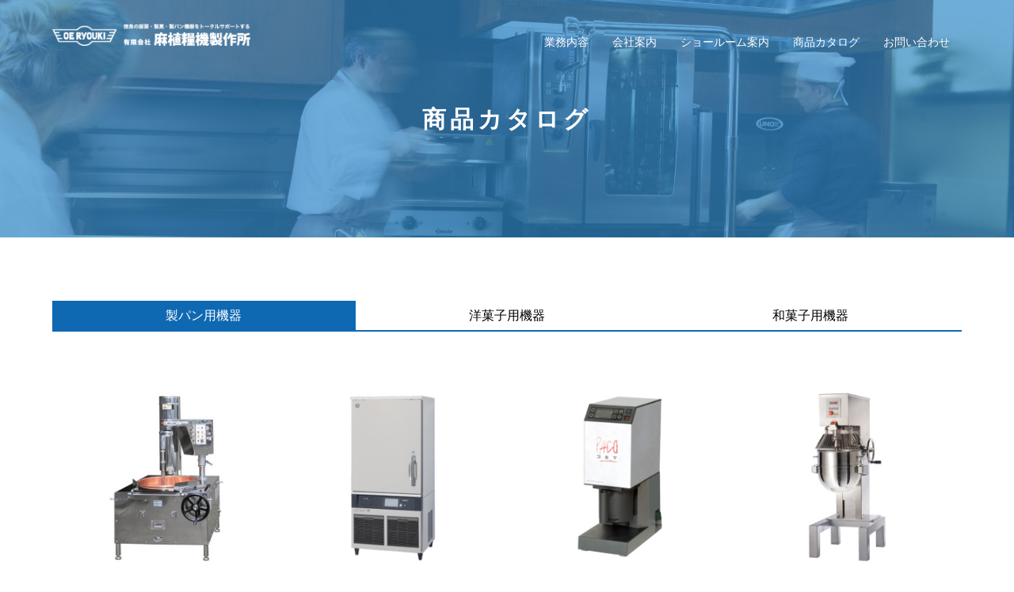

--- FILE ---
content_type: text/html; charset=UTF-8
request_url: https://www.oe-ryouki.com/catalog/
body_size: 8680
content:
<!DOCTYPE html>
<html dir="ltr" lang="ja" prefix="og: https://ogp.me/ns#">

<head>
    <meta charset="UTF-8">
    <meta name="viewport" content="width=device-width,initial-scale=1.0,user-scalable=yes" />
    <meta http-equiv="X-UA-Compatible" content="ie=edge">

    <!-- iPhoneでtel自動リンク無効 -->
    <meta name="format-detection" content="telephone=no">

    <title>商品カタログ | 有限会社麻植糧機製作所</title>

		<!-- All in One SEO 4.4.6 - aioseo.com -->
		<meta name="robots" content="max-image-preview:large" />
		<meta name="google-site-verification" content="t6zqrnWOJGIT3f1BjHbPdjQctKGu9x_pjCaZecIV4jk" />
		<meta name="msvalidate.01" content="7C1BD95E7A42DA1E66476D40BE7A8D88" />
		<link rel="canonical" href="https://www.oe-ryouki.com/catalog/" />
		<meta name="generator" content="All in One SEO (AIOSEO) 4.4.6" />
		<meta property="og:locale" content="ja_JP" />
		<meta property="og:site_name" content="有限会社麻植糧機製作所 | Just another WordPress site" />
		<meta property="og:type" content="article" />
		<meta property="og:title" content="商品カタログ | 有限会社麻植糧機製作所" />
		<meta property="og:url" content="https://www.oe-ryouki.com/catalog/" />
		<meta property="article:published_time" content="2019-09-29T15:56:04+00:00" />
		<meta property="article:modified_time" content="2019-09-29T15:56:14+00:00" />
		<meta name="twitter:card" content="summary_large_image" />
		<meta name="twitter:title" content="商品カタログ | 有限会社麻植糧機製作所" />
		<script type="application/ld+json" class="aioseo-schema">
			{"@context":"https:\/\/schema.org","@graph":[{"@type":"BreadcrumbList","@id":"https:\/\/www.oe-ryouki.com\/catalog\/#breadcrumblist","itemListElement":[{"@type":"ListItem","@id":"https:\/\/www.oe-ryouki.com\/#listItem","position":1,"item":{"@type":"WebPage","@id":"https:\/\/www.oe-ryouki.com\/","name":"\u5bb6","description":"\u5fb3\u5cf6\u306e\u53a8\u623f\u30fb\u88fd\u83d3\u6a5f\u5668\uff08\u88fd\u30d1\u30f3\u7528\u6a5f\u5668\u30fb\u6d0b\u83d3\u5b50\u7528\u6a5f\u5668\u30fb\u548c\u83d3\u5b50\u7528\u6a5f\u5668\uff09\u3092\u53d6\u308a\u6271\u3063\u3066\u304a\u308a\u307e\u3059\u3002\u5f0a\u793e\u306f\u3001\u88fd\u83d3\u6a5f\u5668\u306e\u65b0\u54c1\u30fb\u4e2d\u53e4\u8ca9\u58f2\u3092\u55b6\u307f\u306a\u304c\u3089\u53a8\u623f\u6a5f\u5668\u5168\u822c\u306e\u4fee\u7406\u30fb\u30e1\u30f3\u30c6\u30ca\u30f3\u30b9\u3082\u3057\u3066\u304a\u308a\u307e\u3059\u3002 \u98f2\u98df\u5e97\u306e\u30aa\u30fc\u30ca\u30fc\u69d8\u3084\u4eca\u304b\u3089\u65b0\u898f\u958b\u696d\u3092\u8003\u3048\u3066\u3044\u308b\u65b9\u306f\u305c\u3072\u3054\u9023\u7d61\u3092\u304a\u5f85\u3061\u3057\u3066\u304a\u308a\u307e\u3059\u3002","url":"https:\/\/www.oe-ryouki.com\/"},"nextItem":"https:\/\/www.oe-ryouki.com\/catalog\/#listItem"},{"@type":"ListItem","@id":"https:\/\/www.oe-ryouki.com\/catalog\/#listItem","position":2,"item":{"@type":"WebPage","@id":"https:\/\/www.oe-ryouki.com\/catalog\/","name":"\u5546\u54c1\u30ab\u30bf\u30ed\u30b0","url":"https:\/\/www.oe-ryouki.com\/catalog\/"},"previousItem":"https:\/\/www.oe-ryouki.com\/#listItem"}]},{"@type":"Organization","@id":"https:\/\/www.oe-ryouki.com\/#organization","name":"\u6709\u9650\u4f1a\u793e\u9ebb\u690d\u7ce7\u6a5f\u88fd\u4f5c\u6240","url":"https:\/\/www.oe-ryouki.com\/"},{"@type":"WebPage","@id":"https:\/\/www.oe-ryouki.com\/catalog\/#webpage","url":"https:\/\/www.oe-ryouki.com\/catalog\/","name":"\u5546\u54c1\u30ab\u30bf\u30ed\u30b0 | \u6709\u9650\u4f1a\u793e\u9ebb\u690d\u7ce7\u6a5f\u88fd\u4f5c\u6240","inLanguage":"ja","isPartOf":{"@id":"https:\/\/www.oe-ryouki.com\/#website"},"breadcrumb":{"@id":"https:\/\/www.oe-ryouki.com\/catalog\/#breadcrumblist"},"datePublished":"2019-09-29T15:56:04+00:00","dateModified":"2019-09-29T15:56:14+00:00"},{"@type":"WebSite","@id":"https:\/\/www.oe-ryouki.com\/#website","url":"https:\/\/www.oe-ryouki.com\/","name":"\u6709\u9650\u4f1a\u793e\u9ebb\u690d\u7ce7\u6a5f\u88fd\u4f5c\u6240","description":"Just another WordPress site","inLanguage":"ja","publisher":{"@id":"https:\/\/www.oe-ryouki.com\/#organization"}}]}
		</script>
		<script type="text/javascript" >
			window.ga=window.ga||function(){(ga.q=ga.q||[]).push(arguments)};ga.l=+new Date;
			ga('create', "UA-149440067-1", 'auto');
			ga('send', 'pageview');
		</script>
		<script async src="https://www.google-analytics.com/analytics.js"></script>
		<!-- All in One SEO -->

<link rel='dns-prefetch' href='//cdnjs.cloudflare.com' />
<link rel='dns-prefetch' href='//fonts.googleapis.com' />
<link rel='dns-prefetch' href='//s.w.org' />
		<script type="text/javascript">
			window._wpemojiSettings = {"baseUrl":"https:\/\/s.w.org\/images\/core\/emoji\/12.0.0-1\/72x72\/","ext":".png","svgUrl":"https:\/\/s.w.org\/images\/core\/emoji\/12.0.0-1\/svg\/","svgExt":".svg","source":{"concatemoji":"https:\/\/www.oe-ryouki.com\/wp-includes\/js\/wp-emoji-release.min.js?ver=5.2.21"}};
			!function(e,a,t){var n,r,o,i=a.createElement("canvas"),p=i.getContext&&i.getContext("2d");function s(e,t){var a=String.fromCharCode;p.clearRect(0,0,i.width,i.height),p.fillText(a.apply(this,e),0,0);e=i.toDataURL();return p.clearRect(0,0,i.width,i.height),p.fillText(a.apply(this,t),0,0),e===i.toDataURL()}function c(e){var t=a.createElement("script");t.src=e,t.defer=t.type="text/javascript",a.getElementsByTagName("head")[0].appendChild(t)}for(o=Array("flag","emoji"),t.supports={everything:!0,everythingExceptFlag:!0},r=0;r<o.length;r++)t.supports[o[r]]=function(e){if(!p||!p.fillText)return!1;switch(p.textBaseline="top",p.font="600 32px Arial",e){case"flag":return s([55356,56826,55356,56819],[55356,56826,8203,55356,56819])?!1:!s([55356,57332,56128,56423,56128,56418,56128,56421,56128,56430,56128,56423,56128,56447],[55356,57332,8203,56128,56423,8203,56128,56418,8203,56128,56421,8203,56128,56430,8203,56128,56423,8203,56128,56447]);case"emoji":return!s([55357,56424,55356,57342,8205,55358,56605,8205,55357,56424,55356,57340],[55357,56424,55356,57342,8203,55358,56605,8203,55357,56424,55356,57340])}return!1}(o[r]),t.supports.everything=t.supports.everything&&t.supports[o[r]],"flag"!==o[r]&&(t.supports.everythingExceptFlag=t.supports.everythingExceptFlag&&t.supports[o[r]]);t.supports.everythingExceptFlag=t.supports.everythingExceptFlag&&!t.supports.flag,t.DOMReady=!1,t.readyCallback=function(){t.DOMReady=!0},t.supports.everything||(n=function(){t.readyCallback()},a.addEventListener?(a.addEventListener("DOMContentLoaded",n,!1),e.addEventListener("load",n,!1)):(e.attachEvent("onload",n),a.attachEvent("onreadystatechange",function(){"complete"===a.readyState&&t.readyCallback()})),(n=t.source||{}).concatemoji?c(n.concatemoji):n.wpemoji&&n.twemoji&&(c(n.twemoji),c(n.wpemoji)))}(window,document,window._wpemojiSettings);
		</script>
		<style type="text/css">
img.wp-smiley,
img.emoji {
	display: inline !important;
	border: none !important;
	box-shadow: none !important;
	height: 1em !important;
	width: 1em !important;
	margin: 0 .07em !important;
	vertical-align: -0.1em !important;
	background: none !important;
	padding: 0 !important;
}
</style>
	<link rel='stylesheet' id='wp-block-library-css'  href='https://www.oe-ryouki.com/wp-includes/css/dist/block-library/style.min.css?ver=5.2.21' type='text/css' media='all' />
<link rel='stylesheet' id='contact-form-7-css'  href='https://www.oe-ryouki.com/wp-content/plugins/contact-form-7/includes/css/styles.css?ver=5.1.4' type='text/css' media='all' />
<link rel='stylesheet' id='my-resetstyle-css'  href='https://www.oe-ryouki.com/wp-content/themes/oeryouki/css/reset.css?ver=5.2.21' type='text/css' media='all' />
<link rel='stylesheet' id='my-style-css'  href='https://www.oe-ryouki.com/wp-content/themes/oeryouki/style.css?ver=1570540165' type='text/css' media='all' />
<link rel='stylesheet' id='my-swiper-css'  href='//cdnjs.cloudflare.com/ajax/libs/Swiper/4.5.1/css/swiper.min.css?ver=5.2.21' type='text/css' media='all' />
<link rel='stylesheet' id='my-webfonts-css'  href='//fonts.googleapis.com/css?family=Noto+Sans+JP%3A400%2C700&#038;display=swap&#038;subset=japanese&#038;ver=5.2.21' type='text/css' media='all' />
<script type='text/javascript' src='https://www.oe-ryouki.com/wp-includes/js/jquery/jquery.js?ver=1.12.4-wp'></script>
<script type='text/javascript' src='https://www.oe-ryouki.com/wp-includes/js/jquery/jquery-migrate.min.js?ver=1.4.1'></script>
<link rel='https://api.w.org/' href='https://www.oe-ryouki.com/wp-json/' />
<link rel="EditURI" type="application/rsd+xml" title="RSD" href="https://www.oe-ryouki.com/xmlrpc.php?rsd" />
<link rel="wlwmanifest" type="application/wlwmanifest+xml" href="https://www.oe-ryouki.com/wp-includes/wlwmanifest.xml" /> 
<meta name="generator" content="WordPress 5.2.21" />
<link rel='shortlink' href='https://www.oe-ryouki.com/?p=37' />
<link rel="alternate" type="application/json+oembed" href="https://www.oe-ryouki.com/wp-json/oembed/1.0/embed?url=https%3A%2F%2Fwww.oe-ryouki.com%2Fcatalog%2F" />
<link rel="alternate" type="text/xml+oembed" href="https://www.oe-ryouki.com/wp-json/oembed/1.0/embed?url=https%3A%2F%2Fwww.oe-ryouki.com%2Fcatalog%2F&#038;format=xml" />
<link rel="icon" href="https://www.oe-ryouki.com/wp-content/uploads/2019/10/cropped-favicon-32x32.png" sizes="32x32" />
<link rel="icon" href="https://www.oe-ryouki.com/wp-content/uploads/2019/10/cropped-favicon-192x192.png" sizes="192x192" />
<link rel="apple-touch-icon-precomposed" href="https://www.oe-ryouki.com/wp-content/uploads/2019/10/cropped-favicon-180x180.png" />
<meta name="msapplication-TileImage" content="https://www.oe-ryouki.com/wp-content/uploads/2019/10/cropped-favicon-270x270.png" />
</head>

<body class="page-template page-template-page-catalog page-template-page-catalog-php page page-id-37">
<div id="fb-root"></div>
<script async defer crossorigin="anonymous" src="https://connect.facebook.net/ja_JP/sdk.js#xfbml=1&version=v4.0&appId=1982859785137277&autoLogAppEvents=1"></script>

    <div class="wrapper">
        <header id="top-head" class="header">
            <div class="container">
                <div class="inner">
                    <div id="mobile-head">
                        <div class="logo">
                            <a href="https://www.oe-ryouki.com">
                                <img class="logo_wh" src="https://www.oe-ryouki.com/wp-content/themes/oeryouki/images/header_logo_wh.png" alt="有限会社 麻植糧機製作所">
                                <img class="logo_bk" src="https://www.oe-ryouki.com/wp-content/themes/oeryouki/images/header_logo_bk.png" alt="有限会社 麻植糧機製作所">
                            </a>
                        </div>
                        <div id="nav-toggle">
                            <div>
                                <span></span>
                                <span></span>
                                <span></span>
                            </div>
                        </div>
                    </div>
                    <nav id="global-nav">
                        <ul>
                            <li><a href="https://www.oe-ryouki.com/business/">業務内容</a></li>
                            <li><a href="https://www.oe-ryouki.com/company/">会社案内</a></li>
                            <li><a href="https://www.oe-ryouki.com/showroom/">ショールーム案内</a></li>
                            <li><a href="https://www.oe-ryouki.com/catalog/">商品カタログ</a></li>
                            <li><a href="https://www.oe-ryouki.com/contact/">お問い合わせ</a></li>
                        </ul>
                    </nav>
                </div>
            </div>
        </header><!-- ページヘッダー　ここから -->
<div class="hero_image page_catalog mb_80">
    <div class="hero_filter">
        <div class="hero_title">
            <h1>
                商品カタログ            </h1>
        </div>
    </div>
</div>
<!-- // ページヘッダー　ここまで -->
<div class="container">
    <!--タブ-->
    <ul class="tab-group">
        <li class="tab is-active">製パン用機器</li>
        <li class="tab">洋菓子用機器</li>
        <li class="tab">和菓子用機器</li>
    </ul>

    <div class="panel-group">
        <!-- ここから製パンのグループ -->
        <div class="panel is-show">
            <div class="catalog_content flex">
                <!-- ここからコンテンツ -->
                <a class="js-modal-open" href="" data-target="modal01">
                    <div>
                        <img src="https://www.oe-ryouki.com/wp-content/themes/oeryouki/images/seipan_01.jpg" alt="">
                        <h3 class="catalogcard_title">マルチクッカー</h3>
                        <p class="readmore">
                            詳細を見る
                        </p>
                    </div>
                </a>
                <!-- // ここまでコンテンツ -->
                <!-- ここからコンテンツ -->
                <a class="js-modal-open" href="" data-target="modal02">
                    <div>
                        <img src="https://www.oe-ryouki.com/wp-content/themes/oeryouki/images/seipan_02.jpg" alt="">
                        <h3 class="catalogcard_title">ブラストチラー＆ショックフリーザー</h3>
                        <p class="readmore">
                            詳細を見る
                        </p>
                    </div>
                </a>
                <!-- // ここまでコンテンツ -->
                <!-- ここからコンテンツ -->
                <a class="js-modal-open" href="" data-target="modal03">
                    <div>
                        <img src="https://www.oe-ryouki.com/wp-content/themes/oeryouki/images/seipan_03.jpg" alt="">
                        <h3 class="catalogcard_title">冷凍粉砕調理器</h3>
                        <p class="readmore">
                            詳細を見る
                        </p>
                    </div>
                </a>
                <!-- // ここまでコンテンツ -->
                <!-- ここからコンテンツ -->
                <a class="js-modal-open" href="" data-target="modal04">
                    <div>
                        <img src="https://www.oe-ryouki.com/wp-content/themes/oeryouki/images/seipan_04.jpg" alt="">
                        <h3 class="catalogcard_title">ミキサー</h3>
                        <p class="readmore">
                            詳細を見る
                        </p>
                    </div>
                </a>
                <!-- // ここまでコンテンツ -->
                <!-- ここからコンテンツ -->
                <a class="js-modal-open" href="" data-target="modal05">
                    <div>
                        <img src="https://www.oe-ryouki.com/wp-content/themes/oeryouki/images/seipan_05.jpg" alt="">
                        <h3 class="catalogcard_title">スパイラルミキサー</h3>
                        <p class="readmore">
                            詳細を見る
                        </p>
                    </div>
                </a>
                <!-- // ここまでコンテンツ -->
                <!-- ここからコンテンツ -->
                <a class="js-modal-open" href="" data-target="modal06">
                    <div>
                        <img src="https://www.oe-ryouki.com/wp-content/themes/oeryouki/images/seipan_06.jpg" alt="">
                        <h3 class="catalogcard_title">リバースシート</h3>
                        <p class="readmore">
                            詳細を見る
                        </p>
                    </div>
                </a>
                <!-- // ここまでコンテンツ -->
                <!-- ここからコンテンツ -->
                <a class="js-modal-open" href="" data-target="modal07">
                    <div>
                        <img src="https://www.oe-ryouki.com/wp-content/themes/oeryouki/images/seipan_07.jpg" alt="">
                        <h3 class="catalogcard_title">オーブン</h3>
                        <p class="readmore">
                            詳細を見る
                        </p>
                    </div>
                </a>
                <!-- // ここまでコンテンツ -->
                <!-- ここからコンテンツ -->
                <a class="js-modal-open" href="" data-target="modal08">
                    <div>
                        <img src="https://www.oe-ryouki.com/wp-content/themes/oeryouki/images/seipan_08.jpg" alt="">
                        <h3 class="catalogcard_title">生地＆クリーム充填機</h3>
                        <p class="readmore">
                            詳細を見る
                        </p>
                    </div>
                </a>
                <!-- // ここまでコンテンツ -->
                <!-- ここからコンテンツ -->
                <a class="js-modal-open" href="" data-target="modal09">
                    <div>
                        <img src="https://www.oe-ryouki.com/wp-content/themes/oeryouki/images/seipan_09.jpg" alt="">
                        <h3 class="catalogcard_title">包装機</h3>
                        <p class="readmore">
                            詳細を見る
                        </p>
                    </div>
                </a>
                <!-- // ここまでコンテンツ -->
                <!-- ここからコンテンツ -->
                <a class="js-modal-open" href="" data-target="modal10">
                    <div>
                        <img src="https://www.oe-ryouki.com/wp-content/themes/oeryouki/images/seipan_10.jpg" alt="">
                        <h3 class="catalogcard_title">分割まるめ機</h3>
                        <p class="readmore">
                            詳細を見る
                        </p>
                    </div>
                </a>
                <!-- // ここまでコンテンツ -->
                <!-- ここからコンテンツ -->
                <a class="js-modal-open" href="" data-target="modal11">
                    <div>
                        <img src="https://www.oe-ryouki.com/wp-content/themes/oeryouki/images/seipan_11.jpg" alt="">
                        <h3 class="catalogcard_title">パイローラー</h3>
                        <p class="readmore">
                            詳細を見る
                        </p>
                    </div>
                </a>
                <!-- // ここまでコンテンツ -->
                <!-- ここからコンテンツ -->
                <a class="js-modal-open" href="" data-target="modal12">
                    <div>
                        <img src="https://www.oe-ryouki.com/wp-content/themes/oeryouki/images/seipan_12.jpg" alt="">
                        <h3 class="catalogcard_title">ドゥコンディショナー</h3>
                        <p class="readmore">
                            詳細を見る
                        </p>
                    </div>
                </a>
                <!-- // ここまでコンテンツ -->
                <!-- ここからコンテンツ -->
                <a class="js-modal-open" href="" data-target="modal13">
                    <div>
                        <img src="https://www.oe-ryouki.com/wp-content/themes/oeryouki/images/seipan_13.jpg" alt="">
                        <h3 class="catalogcard_title">食器洗浄器</h3>
                        <p class="readmore">
                            詳細を見る
                        </p>
                    </div>
                </a>
                <!-- // ここまでコンテンツ -->
                <!-- ここからコンテンツ -->
                <a class="js-modal-open" href="" data-target="modal14">
                    <div>
                        <img src="https://www.oe-ryouki.com/wp-content/themes/oeryouki/images/seipan_14.jpg" alt="">
                        <h3 class="catalogcard_title">食パンスライサー</h3>
                        <p class="readmore">
                            詳細を見る
                        </p>
                    </div>
                </a>
                <!-- // ここまでコンテンツ -->
                <!-- ここからjustify-content:space-between対策の空のコンテンツ -->
                <div class="js-modal-open">
                </div>
                <!-- // ここまでjustify-content:space-between対策の空のコンテンツ -->
                <!-- ここからjustify-content:space-between対策の空のコンテンツ -->
                <div class="js-modal-open">
                </div>
                <!-- // ここまでjustify-content:space-between対策の空のコンテンツ -->
            </div>
            <!-- // catalog_content -->
        </div>
        <!-- // ここまで製パンのグループ -->
        <!-- ここから洋菓子用機器のグループ -->
        <div class="panel">
            <div class="catalog_content flex">
                <!-- ここからコンテンツ -->
                <a class="js-modal-open" href="" data-target="modal16">
                    <div>
                        <img src="https://www.oe-ryouki.com/wp-content/themes/oeryouki/images/yougashi_01.jpg" alt="">
                        <h3 class="catalogcard_title">マルチクッカー</h3>
                        <p class="readmore">
                            詳細を見る
                        </p>
                    </div>
                </a>
                <!-- // ここまでコンテンツ -->
                <!-- ここからコンテンツ -->
                <a class="js-modal-open" href="" data-target="modal17">
                    <div>
                        <img src="https://www.oe-ryouki.com/wp-content/themes/oeryouki/images/yougashi_02.jpg" alt="">
                        <h3 class="catalogcard_title">スチームラックオーブン</h3>
                        <p class="readmore">
                            詳細を見る
                        </p>
                    </div>
                </a>
                <!-- // ここまでコンテンツ -->
                <!-- ここからコンテンツ -->
                <a class="js-modal-open" href="" data-target="modal18">
                    <div>
                        <img src="https://www.oe-ryouki.com/wp-content/themes/oeryouki/images/yougashi_03.jpg" alt="">
                        <h3 class="catalogcard_title">ミキサー</h3>
                        <p class="readmore">
                            詳細を見る
                        </p>
                    </div>
                </a>
                <!-- // ここまでコンテンツ -->
                <!-- ここからコンテンツ -->
                <a class="js-modal-open" href="" data-target="modal20">
                    <div>
                        <img src="https://www.oe-ryouki.com/wp-content/themes/oeryouki/images/yougashi_05.jpg" alt="">
                        <h3 class="catalogcard_title">リバースシート</h3>
                        <p class="readmore">
                            詳細を見る
                        </p>
                    </div>
                </a>
                <!-- // ここまでコンテンツ -->
                <!-- ここからコンテンツ -->
                <a class="js-modal-open" href="" data-target="modal21">
                    <div>
                        <img src="https://www.oe-ryouki.com/wp-content/themes/oeryouki/images/yougashi_06.jpg" alt="">
                        <h3 class="catalogcard_title">生地＆クリーム充填機</h3>
                        <p class="readmore">
                            詳細を見る
                        </p>
                    </div>
                </a>
                <!-- // ここまでコンテンツ -->
                <!-- ここからコンテンツ -->
                <a class="js-modal-open" href="" data-target="modal22">
                    <div>
                        <img src="https://www.oe-ryouki.com/wp-content/themes/oeryouki/images/yougashi_07.jpg" alt="">
                        <h3 class="catalogcard_title">ステンレス作業台</h3>
                        <p class="readmore">
                            詳細を見る
                        </p>
                    </div>
                </a>
                <!-- // ここまでコンテンツ -->
                <!-- ここからコンテンツ -->
                <a class="js-modal-open" href="" data-target="modal23">
                    <div>
                        <img src="https://www.oe-ryouki.com/wp-content/themes/oeryouki/images/yougashi_08.jpg" alt="">
                        <h3 class="catalogcard_title">オーブン</h3>
                        <p class="readmore">
                            詳細を見る
                        </p>
                    </div>
                </a>
                <!-- // ここまでコンテンツ -->
                <!-- ここからコンテンツ -->
                <a class="js-modal-open" href="" data-target="modal24">
                    <div>
                        <img src="https://www.oe-ryouki.com/wp-content/themes/oeryouki/images/yougashi_09.jpg" alt="">
                        <h3 class="catalogcard_title">食器洗浄器</h3>
                        <p class="readmore">
                            詳細を見る
                        </p>
                    </div>
                </a>
                <!-- // ここまでコンテンツ -->
                <!-- ここからコンテンツ -->
                <a class="js-modal-open" href="" data-target="modal25">
                    <div>
                        <img src="https://www.oe-ryouki.com/wp-content/themes/oeryouki/images/yougashi_10.jpg" alt="">
                        <h3 class="catalogcard_title">冷蔵ショーケース</h3>
                        <p class="readmore">
                            詳細を見る
                        </p>
                    </div>
                </a>
                <!-- // ここまでコンテンツ -->
                <!-- ここからコンテンツ -->
                <a class="js-modal-open" href="" data-target="modal26">
                    <div>
                        <img src="https://www.oe-ryouki.com/wp-content/themes/oeryouki/images/yougashi_11.jpg" alt="">
                        <h3 class="catalogcard_title">パイローラー</h3>
                        <p class="readmore">
                            詳細を見る
                        </p>
                    </div>
                </a>
                <!-- // ここまでコンテンツ -->
                <!-- ここからコンテンツ -->
                <a class="js-modal-open" href="" data-target="modal28">
                    <div>
                        <img src="https://www.oe-ryouki.com/wp-content/themes/oeryouki/images/yougashi_13.jpg" alt="">
                        <h3 class="catalogcard_title">冷凍粉砕調理器</h3>
                        <p class="readmore">
                            詳細を見る
                        </p>
                    </div>
                </a>
                <!-- // ここまでコンテンツ -->
                <!-- ここからコンテンツ -->
                <a class="js-modal-open" href="" data-target="modal29">
                    <div>
                        <img src="https://www.oe-ryouki.com/wp-content/themes/oeryouki/images/yougashi_14.jpg" alt="">
                        <h3 class="catalogcard_title">包装機</h3>
                        <p class="readmore">
                            詳細を見る
                        </p>
                    </div>
                </a>
                <!-- // ここまでコンテンツ -->
                <!-- ここからコンテンツ -->
                <a class="js-modal-open" href="" data-target="modal30">
                    <div>
                        <img src="https://www.oe-ryouki.com/wp-content/themes/oeryouki/images/yougashi_15.jpg" alt="">
                        <h3 class="catalogcard_title">卓上型ミキサー</h3>
                        <p class="readmore">
                            詳細を見る
                        </p>
                    </div>
                </a>
                <!-- // ここまでコンテンツ -->
                <!-- ここからコンテンツ -->
                <a class="js-modal-open" href="" data-target="modal31">
                    <div>
                        <img src="https://www.oe-ryouki.com/wp-content/themes/oeryouki/images/yougashi_16.jpg" alt="">
                        <h3 class="catalogcard_title">アイスクリームマシン</h3>
                        <p class="readmore">
                            詳細を見る
                        </p>
                    </div>
                </a>
                <!-- // ここまでコンテンツ -->
                <!-- ここからjustify-content:space-between対策の空のコンテンツ -->
                <div class="js-modal-open">
                </div>
                <!-- // ここまでjustify-content:space-between対策の空のコンテンツ -->
                <!-- ここからjustify-content:space-between対策の空のコンテンツ -->
                <div class="js-modal-open">
                </div>
                <!-- // ここまでjustify-content:space-between対策の空のコンテンツ -->
            </div>
            <!-- // catalog_content -->
        </div>
        <!-- // ここまで洋菓子用機器のグループ -->
        <!-- ここから和菓子用機器のグループ -->
        <div class="panel">
            <div class="catalog_content flex">
                <!-- ここからコンテンツ -->
                <a class="js-modal-open" href="" data-target="modal32">
                    <div>
                        <img src="https://www.oe-ryouki.com/wp-content/themes/oeryouki/images/wagashi_01.jpg" alt="">
                        <h3 class="catalogcard_title">マルチクッカー</h3>
                        <p class="readmore">
                            詳細を見る
                        </p>
                    </div>
                </a>
                <!-- // ここまでコンテンツ -->
                <!-- ここからコンテンツ -->
                <a class="js-modal-open" href="" data-target="modal33">
                    <div>
                        <img src="https://www.oe-ryouki.com/wp-content/themes/oeryouki/images/wagashi_02.jpg" alt="">
                        <h3 class="catalogcard_title">ミキサー</h3>
                        <p class="readmore">
                            詳細を見る
                        </p>
                    </div>
                </a>
                <!-- // ここまでコンテンツ -->
                <!-- ここからコンテンツ -->
                <a class="js-modal-open" href="" data-target="modal35">
                    <div>
                        <img src="https://www.oe-ryouki.com/wp-content/themes/oeryouki/images/wagashi_04.jpg" alt="">
                        <h3 class="catalogcard_title">ステンレスミキサー（ヘッド昇降）</h3>
                        <p class="readmore">
                            詳細を見る
                        </p>
                    </div>
                </a>
                <!-- // ここまでコンテンツ -->
                <!-- ここからコンテンツ -->
                <a class="js-modal-open" href="" data-target="modal36">
                    <div>
                        <img src="https://www.oe-ryouki.com/wp-content/themes/oeryouki/images/wagashi_05.jpg" alt="">
                        <h3 class="catalogcard_title">オーブン</h3>
                        <p class="readmore">
                            詳細を見る
                        </p>
                    </div>
                </a>
                <!-- // ここまでコンテンツ -->
                <!-- ここからコンテンツ -->
                <a class="js-modal-open" href="" data-target="modal37">
                    <div>
                        <img src="https://www.oe-ryouki.com/wp-content/themes/oeryouki/images/wagashi_06.jpg" alt="">
                        <h3 class="catalogcard_title">サンキュウボイラー</h3>
                        <p class="readmore">
                            詳細を見る
                        </p>
                    </div>
                </a>
                <!-- // ここまでコンテンツ -->
                <!-- ここからコンテンツ -->
                <a class="js-modal-open" href="" data-target="modal38">
                    <div>
                        <img src="https://www.oe-ryouki.com/wp-content/themes/oeryouki/images/wagashi_07.jpg" alt="">
                        <h3 class="catalogcard_title">自動餅つき機</h3>
                        <p class="readmore">
                            詳細を見る
                        </p>
                    </div>
                </a>
                <!-- // ここまでコンテンツ -->
                <!-- ここからコンテンツ -->
                <a class="js-modal-open" href="" data-target="modal39">
                    <div>
                        <img src="https://www.oe-ryouki.com/wp-content/themes/oeryouki/images/wagashi_08.jpg" alt="">
                        <h3 class="catalogcard_title">球断機</h3>
                        <p class="readmore">
                            詳細を見る
                        </p>
                    </div>
                </a>
                <!-- // ここまでコンテンツ -->
                <!-- ここからコンテンツ -->
                <a class="js-modal-open" href="" data-target="modal40">
                    <div>
                        <img src="https://www.oe-ryouki.com/wp-content/themes/oeryouki/images/wagashi_09.jpg" alt="">
                        <h3 class="catalogcard_title">ダイヤ冷ケース</h3>
                        <p class="readmore">
                            詳細を見る
                        </p>
                    </div>
                </a>
                <!-- // ここまでコンテンツ -->
                <!-- ここからコンテンツ -->
                <a class="js-modal-open" href="" data-target="modal41">
                    <div>
                        <img src="https://www.oe-ryouki.com/wp-content/themes/oeryouki/images/wagashi_10.jpg" alt="">
                        <h3 class="catalogcard_title">冷凍粉砕調理器</h3>
                        <p class="readmore">
                            詳細を見る
                        </p>
                    </div>
                </a>
                <!-- // ここまでコンテンツ -->
                <!-- ここからコンテンツ -->
                <a class="js-modal-open" href="" data-target="modal42">
                    <div>
                        <img src="https://www.oe-ryouki.com/wp-content/themes/oeryouki/images/wagashi_11.jpg" alt="">
                        <h3 class="catalogcard_title">生地＆クリーム充填機</h3>
                        <p class="readmore">
                            詳細を見る
                        </p>
                    </div>
                </a>
                <!-- // ここまでコンテンツ -->
                <!-- ここからコンテンツ -->
                <a class="js-modal-open" href="" data-target="modal43">
                    <div>
                        <img src="https://www.oe-ryouki.com/wp-content/themes/oeryouki/images/wagashi_12.jpg" alt="">
                        <h3 class="catalogcard_title">包装機</h3>
                        <p class="readmore">
                            詳細を見る
                        </p>
                    </div>
                </a>
                <!-- // ここまでコンテンツ -->
                <!-- ここからコンテンツ -->
                <a class="js-modal-open" href="" data-target="modal46">
                    <div>
                        <img src="https://www.oe-ryouki.com/wp-content/themes/oeryouki/images/wagashi_15.jpg" alt="">
                        <h3 class="catalogcard_title">セイロリフト</h3>
                        <p class="readmore">
                            詳細を見る
                        </p>
                    </div>
                </a>
                <!-- // ここまでコンテンツ -->
                <!-- ここからコンテンツ -->
                <a class="js-modal-open" href="" data-target="modal48">
                    <div>
                        <img src="https://www.oe-ryouki.com/wp-content/themes/oeryouki/images/wagashi_17.jpg" alt="">
                        <h3 class="catalogcard_title">食器洗浄器</h3>
                        <p class="readmore">
                            詳細を見る
                        </p>
                    </div>
                </a>
                <!-- // ここまでコンテンツ -->
            </div>
            <!-- // catalog_content -->
        </div>
        <!-- // ここまで和菓子用機器のグループ -->
    </div>

</div>
<!-- // container -->
<!-- ここから製パン用モーダル -->
<!-- ここからモーダル -->
<div id="modal01" class="modal js-modal">
    <div class="modal__bg js-modal-close"></div>
    <div class="modal__content">
        <div class="catalog_label">
            製パン用機器
        </div>
        <img src="https://www.oe-ryouki.com/wp-content/themes/oeryouki/images/seipan_01.jpg" alt="">
        <h3 class="catalogcard_title">マルチクッカー</h3>
        <p class="catalog_caption">各種煉り餡、求肥、粒餡、羊羹、クリーム類一式・ルー、ソース、シチュー、スープ、コロッケ、グラタン、野菜炒め等、煮炊き類等</p>
        <a class="catalog_contact_btn" href="https://www.oe-ryouki.com/contact/" target="_blank">お問い合わせはこちら</a>
        <a class="js-modal-close" href="">閉じる</a>
    </div>
</div>
<!-- // ここまでモーダル -->
<!-- ここからモーダル -->
<div id="modal02" class="modal js-modal">
    <div class="modal__bg js-modal-close"></div>
    <div class="modal__content">
        <div class="catalog_label">
            製パン用機器
        </div>
        <img src="https://www.oe-ryouki.com/wp-content/themes/oeryouki/images/seipan_02.jpg" alt="">
        <h3 class="catalogcard_title">ブラストチラー＆ショックフリーザー</h3>
        <p class="catalog_caption">最大-40℃の冷風で危険温度帯をイッキにスルー！急速だから劣化を防いでおいしさキープ！冷却して保存して、作業効率をアップ！</p>
        <a class="catalog_contact_btn" href="https://www.oe-ryouki.com/contact/" target="_blank">お問い合わせはこちら</a>
        <a class="js-modal-close" href="">閉じる</a>
    </div>
</div>
<!-- // ここまでモーダル -->
<!-- ここからモーダル -->
<div id="modal03" class="modal js-modal">
    <div class="modal__bg js-modal-close"></div>
    <div class="modal__content">
        <div class="catalog_label">
            製パン用機器
        </div>
        <img src="https://www.oe-ryouki.com/wp-content/themes/oeryouki/images/seipan_03.jpg" alt="">
        <h3 class="catalogcard_title">冷凍粉砕調理器</h3>
        <p class="catalog_caption">世界唯一の冷凍粉砕調理器</p>
        <a class="catalog_contact_btn" href="https://www.oe-ryouki.com/contact/" target="_blank">お問い合わせはこちら</a>
        <a class="js-modal-close" href="">閉じる</a>
    </div>
</div>
<!-- // ここまでモーダル -->
<!-- ここからモーダル -->
<div id="modal04" class="modal js-modal">
    <div class="modal__bg js-modal-close"></div>
    <div class="modal__content">
        <div class="catalog_label">
            製パン用機器
        </div>
        <img src="https://www.oe-ryouki.com/wp-content/themes/oeryouki/images/seipan_04.jpg" alt="">
        <h3 class="catalogcard_title">ミキサー</h3>
        <p class="catalog_caption">プラネタリー方式　多用途対応縦型ミキサーです。さまざまなタイプがあります。</p>
        <a class="catalog_contact_btn" href="https://www.oe-ryouki.com/contact/" target="_blank">お問い合わせはこちら</a>
        <a class="js-modal-close" href="">閉じる</a>
    </div>
</div>
<!-- // ここまでモーダル -->
<!-- ここからモーダル -->
<div id="modal05" class="modal js-modal">
    <div class="modal__bg js-modal-close"></div>
    <div class="modal__content">
        <div class="catalog_label">
            製パン用機器
        </div>
        <img src="https://www.oe-ryouki.com/wp-content/themes/oeryouki/images/seipan_05.jpg" alt="">
        <h3 class="catalogcard_title">スパイラルミキサー</h3>
        <p class="catalog_caption">あらゆるパン生地づくりに対応。自社開発によるアジテーターとミキサーボールの特殊底形状によりミキシングします。</p>
        <a class="catalog_contact_btn" href="https://www.oe-ryouki.com/contact/" target="_blank">お問い合わせはこちら</a>
        <a class="js-modal-close" href="">閉じる</a>
    </div>
</div>
<!-- // ここまでモーダル -->
<!-- ここからモーダル -->
<div id="modal06" class="modal js-modal">
    <div class="modal__bg js-modal-close"></div>
    <div class="modal__content">
        <div class="catalog_label">
            製パン用機器
        </div>
        <img src="https://www.oe-ryouki.com/wp-content/themes/oeryouki/images/seipan_06.jpg" alt="">
        <h3 class="catalogcard_title">リバースシート</h3>
        <p class="catalog_caption">多用途に使える、万能延ばし機です。パン生地、パイ、クッキーなどの食品生地をうすく延ばせます。生地をコンベアに置き、上下ローラー間を通しながら左右に移動させて徐々にうすく仕上げていきます。</p>
        <a class="catalog_contact_btn" href="https://www.oe-ryouki.com/contact/" target="_blank">お問い合わせはこちら</a>
        <a class="js-modal-close" href="">閉じる</a>
    </div>
</div>
<!-- // ここまでモーダル -->
<!-- ここからモーダル -->
<div id="modal07" class="modal js-modal">
    <div class="modal__bg js-modal-close"></div>
    <div class="modal__content">
        <div class="catalog_label">
            製パン用機器
        </div>
        <img src="https://www.oe-ryouki.com/wp-content/themes/oeryouki/images/seipan_07.jpg" alt="">
        <h3 class="catalogcard_title">オーブン</h3>
        <p class="catalog_caption">洋菓子やパンなど、その応用範囲を大きく広げました。使い方も極めてシンプル、誰でも使えるやさしいオーブンです。</p>
        <a class="catalog_contact_btn" href="https://www.oe-ryouki.com/contact/" target="_blank">お問い合わせはこちら</a>
        <a class="js-modal-close" href="">閉じる</a>
    </div>
</div>
<!-- // ここまでモーダル -->
<!-- ここからモーダル -->
<div id="modal08" class="modal js-modal">
    <div class="modal__bg js-modal-close"></div>
    <div class="modal__content">
        <div class="catalog_label">
            製パン用機器
        </div>
        <img src="https://www.oe-ryouki.com/wp-content/themes/oeryouki/images/seipan_08.jpg" alt="">
        <h3 class="catalogcard_title">生地＆クリーム充填機</h3>
        <p class="catalog_caption">液体から粘度のあるものまで1台で！</p>
        <a class="catalog_contact_btn" href="https://www.oe-ryouki.com/contact/" target="_blank">お問い合わせはこちら</a>
        <a class="js-modal-close" href="">閉じる</a>
    </div>
</div>
<!-- // ここまでモーダル -->
<!-- ここからモーダル -->
<div id="modal09" class="modal js-modal">
    <div class="modal__bg js-modal-close"></div>
    <div class="modal__content">
        <div class="catalog_label">
            製パン用機器
        </div>
        <img src="https://www.oe-ryouki.com/wp-content/themes/oeryouki/images/seipan_09.jpg" alt="">
        <h3 class="catalogcard_title">包装機</h3>
        <p class="catalog_caption">食品の包装を中心に、お客様の使いやすさを追求し続ける横ピロー包装機。衛生的でメンテナンスしやすい構造になっています。</p>
        <a class="catalog_contact_btn" href="https://www.oe-ryouki.com/contact/" target="_blank">お問い合わせはこちら</a>
        <a class="js-modal-close" href="">閉じる</a>
    </div>
</div>
<!-- // ここまでモーダル -->
<!-- ここからモーダル -->
<div id="modal10" class="modal js-modal">
    <div class="modal__bg js-modal-close"></div>
    <div class="modal__content">
        <div class="catalog_label">
            製パン用機器
        </div>
        <img src="https://www.oe-ryouki.com/wp-content/themes/oeryouki/images/seipan_10.jpg" alt="">
        <h3 class="catalogcard_title">分割まるめ機</h3>
        <p class="catalog_caption">手作業では時間のかかる分割・まるめ作業を10～15秒でこなします。中小ベーカリーに適応した簡単操作、コンパクト設計が特徴です。</p>
        <a class="catalog_contact_btn" href="https://www.oe-ryouki.com/contact/" target="_blank">お問い合わせはこちら</a>
        <a class="js-modal-close" href="">閉じる</a>
    </div>
</div>
<!-- // ここまでモーダル -->
<!-- ここからモーダル -->
<div id="modal11" class="modal js-modal">
    <div class="modal__bg js-modal-close"></div>
    <div class="modal__content">
        <div class="catalog_label">
            製パン用機器
        </div>
        <img src="https://www.oe-ryouki.com/wp-content/themes/oeryouki/images/seipan_11.jpg" alt="">
        <h3 class="catalogcard_title">パイローラー</h3>
        <p class="catalog_caption">パン・お菓子の生地を延ばすパイローラー</p>
        <a class="catalog_contact_btn" href="https://www.oe-ryouki.com/contact/" target="_blank">お問い合わせはこちら</a>
        <a class="js-modal-close" href="">閉じる</a>
    </div>
</div>
<!-- // ここまでモーダル -->
<!-- ここからモーダル -->
<div id="modal12" class="modal js-modal">
    <div class="modal__bg js-modal-close"></div>
    <div class="modal__content">
        <div class="catalog_label">
            製パン用機器
        </div>
        <img src="https://www.oe-ryouki.com/wp-content/themes/oeryouki/images/seipan_12.jpg" alt="">
        <h3 class="catalogcard_title">ドゥコンディショナー</h3>
        <p class="catalog_caption">オーブンと連動で焼成時間に合わせて前日に成型された生地を冷凍、又は冷蔵し、 プログラムにより解凍、予熱、ホイロの工程を自動化します。ふっくらと発酵した後、焼成温度に達したオーブンで職人の焼き上がりです。</p>
        <a class="catalog_contact_btn" href="https://www.oe-ryouki.com/contact/" target="_blank">お問い合わせはこちら</a>
        <a class="js-modal-close" href="">閉じる</a>
    </div>
</div>
<!-- // ここまでモーダル -->
<!-- ここからモーダル -->
<div id="modal13" class="modal js-modal">
    <div class="modal__bg js-modal-close"></div>
    <div class="modal__content">
        <div class="catalog_label">
            製パン用機器
        </div>
        <img src="https://www.oe-ryouki.com/wp-content/themes/oeryouki/images/seipan_13.jpg" alt="">
        <h3 class="catalogcard_title">食器洗浄器</h3>
        <p class="catalog_caption"></p>
        <a class="catalog_contact_btn" href="https://www.oe-ryouki.com/contact/" target="_blank">お問い合わせはこちら</a>
        <a class="js-modal-close" href="">閉じる</a>
    </div>
</div>
<!-- // ここまでモーダル -->
<!-- ここからモーダル -->
<div id="modal14" class="modal js-modal">
    <div class="modal__bg js-modal-close"></div>
    <div class="modal__content">
        <div class="catalog_label">
            製パン用機器
        </div>
        <img src="https://www.oe-ryouki.com/wp-content/themes/oeryouki/images/seipan_14.jpg" alt="">
        <h3 class="catalogcard_title">食パンスライサー</h3>
        <p class="catalog_caption">ワンランク上のスライサーシャープな切れ味はスライサーの命。</p>
        <a class="catalog_contact_btn" href="https://www.oe-ryouki.com/contact/" target="_blank">お問い合わせはこちら</a>
        <a class="js-modal-close" href="">閉じる</a>
    </div>
</div>
<!-- // ここまでモーダル -->
<!-- ここまで製パン用モーダル -->
<!-- ここから洋菓子用モーダル -->
<!-- ここからモーダル -->
<div id="modal16" class="modal js-modal">
    <div class="modal__bg js-modal-close"></div>
    <div class="modal__content">
        <div class="catalog_label">
            洋菓子用機器
        </div>
        <img src="https://www.oe-ryouki.com/wp-content/themes/oeryouki/images/yougashi_01.jpg" alt="">
        <h3 class="catalogcard_title">マルチクッカー</h3>
        <p class="catalog_caption">各種煉り餡、求肥、粒餡、羊羹、クリーム類一式・ルー、ソース、シチュー、スープ、コロッケ、グラタン、野菜炒め等、煮炊き類等</p>
        <a class="catalog_contact_btn" href="https://www.oe-ryouki.com/contact/" target="_blank">お問い合わせはこちら</a>
        <a class="js-modal-close" href="">閉じる</a>
    </div>
</div>
<!-- // ここまでモーダル -->
<!-- ここからモーダル -->
<div id="modal17" class="modal js-modal">
    <div class="modal__bg js-modal-close"></div>
    <div class="modal__content">
        <div class="catalog_label">
            洋菓子用機器
        </div>
        <img src="https://www.oe-ryouki.com/wp-content/themes/oeryouki/images/yougashi_02.jpg" alt="">
        <h3 class="catalogcard_title">スチームラックオーブン</h3>
        <p class="catalog_caption">コンパクトなこの一台に3つのスチームを装備し、洋菓子・和菓子・パンなどすべてのメニューを焼成できます。</p>
        <a class="catalog_contact_btn" href="https://www.oe-ryouki.com/contact/" target="_blank">お問い合わせはこちら</a>
        <a class="js-modal-close" href="">閉じる</a>
    </div>
</div>
<!-- // ここまでモーダル -->
<!-- ここからモーダル -->
<div id="modal18" class="modal js-modal">
    <div class="modal__bg js-modal-close"></div>
    <div class="modal__content">
        <div class="catalog_label">
            洋菓子用機器
        </div>
        <img src="https://www.oe-ryouki.com/wp-content/themes/oeryouki/images/yougashi_03.jpg" alt="">
        <h3 class="catalogcard_title">ミキサー</h3>
        <p class="catalog_caption">プラネタリー方式　多用途対応縦型ミキサーです。さまざまなタイプがあります。</p>
        <a class="catalog_contact_btn" href="https://www.oe-ryouki.com/contact/" target="_blank">お問い合わせはこちら</a>
        <a class="js-modal-close" href="">閉じる</a>
    </div>
</div>
<!-- // ここまでモーダル -->
<!-- ここからモーダル -->
<div id="modal20" class="modal js-modal">
    <div class="modal__bg js-modal-close"></div>
    <div class="modal__content">
        <div class="catalog_label">
            洋菓子用機器
        </div>
        <img src="https://www.oe-ryouki.com/wp-content/themes/oeryouki/images/yougashi_05.jpg" alt="">
        <h3 class="catalogcard_title">リバースシート</h3>
        <p class="catalog_caption">多用途に使える、万能延ばし機です。パン生地、パイ、クッキーなどの食品生地をうすく延ばせます。生地をコンベアに置き、上下ローラー間を通しながら左右に移動させて徐々にうすく仕上げていきます。</p>
        <a class="catalog_contact_btn" href="https://www.oe-ryouki.com/contact/" target="_blank">お問い合わせはこちら</a>
        <a class="js-modal-close" href="">閉じる</a>
    </div>
</div>
<!-- // ここまでモーダル -->
<!-- ここからモーダル -->
<div id="modal21" class="modal js-modal">
    <div class="modal__bg js-modal-close"></div>
    <div class="modal__content">
        <div class="catalog_label">
            洋菓子用機器
        </div>
        <img src="https://www.oe-ryouki.com/wp-content/themes/oeryouki/images/yougashi_06.jpg" alt="">
        <h3 class="catalogcard_title">生地＆クリーム充填機</h3>
        <p class="catalog_caption">液体から粘度のあるものまで1台で！</p>
        <a class="catalog_contact_btn" href="https://www.oe-ryouki.com/contact/" target="_blank">お問い合わせはこちら</a>
        <a class="js-modal-close" href="">閉じる</a>
    </div>
</div>
<!-- // ここまでモーダル -->
<!-- ここからモーダル -->
<div id="modal22" class="modal js-modal">
    <div class="modal__bg js-modal-close"></div>
    <div class="modal__content">
        <div class="catalog_label">
            洋菓子用機器
        </div>
        <img src="https://www.oe-ryouki.com/wp-content/themes/oeryouki/images/yougashi_07.jpg" alt="">
        <h3 class="catalogcard_title">ステンレス作業台</h3>
        <p class="catalog_caption"></p>
        <a class="catalog_contact_btn" href="https://www.oe-ryouki.com/contact/" target="_blank">お問い合わせはこちら</a>
        <a class="js-modal-close" href="">閉じる</a>
    </div>
</div>
<!-- // ここまでモーダル -->
<!-- ここからモーダル -->
<div id="modal23" class="modal js-modal">
    <div class="modal__bg js-modal-close"></div>
    <div class="modal__content">
        <div class="catalog_label">
            洋菓子用機器
        </div>
        <img src="https://www.oe-ryouki.com/wp-content/themes/oeryouki/images/yougashi_08.jpg" alt="">
        <h3 class="catalogcard_title">オーブン</h3>
        <p class="catalog_caption">洋菓子やパンなど、その応用範囲を大きく広げました。使い方も極めてシンプル、誰でも使えるやさしいオーブンです。</p>
        <a class="catalog_contact_btn" href="https://www.oe-ryouki.com/contact/" target="_blank">お問い合わせはこちら</a>
        <a class="js-modal-close" href="">閉じる</a>
    </div>
</div>
<!-- // ここまでモーダル -->
<!-- ここからモーダル -->
<div id="modal24" class="modal js-modal">
    <div class="modal__bg js-modal-close"></div>
    <div class="modal__content">
        <div class="catalog_label">
            洋菓子用機器
        </div>
        <img src="https://www.oe-ryouki.com/wp-content/themes/oeryouki/images/yougashi_09.jpg" alt="">
        <h3 class="catalogcard_title">食器洗浄器</h3>
        <p class="catalog_caption"></p>
        <a class="catalog_contact_btn" href="https://www.oe-ryouki.com/contact/" target="_blank">お問い合わせはこちら</a>
        <a class="js-modal-close" href="">閉じる</a>
    </div>
</div>
<!-- // ここまでモーダル -->
<!-- ここからモーダル -->
<div id="modal25" class="modal js-modal">
    <div class="modal__bg js-modal-close"></div>
    <div class="modal__content">
        <div class="catalog_label">
            洋菓子用機器
        </div>
        <img src="https://www.oe-ryouki.com/wp-content/themes/oeryouki/images/yougashi_10.jpg" alt="">
        <h3 class="catalogcard_title">冷蔵ショーケース</h3>
        <p class="catalog_caption">ショーケースに関するあらゆるご相談に答えます。</p>
        <a class="catalog_contact_btn" href="https://www.oe-ryouki.com/contact/" target="_blank">お問い合わせはこちら</a>
        <a class="js-modal-close" href="">閉じる</a>
    </div>
</div>
<!-- // ここまでモーダル -->
<!-- ここからモーダル -->
<div id="modal26" class="modal js-modal">
    <div class="modal__bg js-modal-close"></div>
    <div class="modal__content">
        <div class="catalog_label">
            洋菓子用機器
        </div>
        <img src="https://www.oe-ryouki.com/wp-content/themes/oeryouki/images/yougashi_11.jpg" alt="">
        <h3 class="catalogcard_title">パイローラー</h3>
        <p class="catalog_caption">パン・お菓子の生地を延ばすパイローラー</p>
        <a class="catalog_contact_btn" href="https://www.oe-ryouki.com/contact/" target="_blank">お問い合わせはこちら</a>
        <a class="js-modal-close" href="">閉じる</a>
    </div>
</div>
<!-- // ここまでモーダル -->
<!-- ここからモーダル -->
<div id="modal28" class="modal js-modal">
    <div class="modal__bg js-modal-close"></div>
    <div class="modal__content">
        <div class="catalog_label">
            洋菓子用機器
        </div>
        <img src="https://www.oe-ryouki.com/wp-content/themes/oeryouki/images/yougashi_13.jpg" alt="">
        <h3 class="catalogcard_title">冷凍粉砕調理器</h3>
        <p class="catalog_caption">世界唯一の冷凍粉砕調理器</p>
        <a class="catalog_contact_btn" href="https://www.oe-ryouki.com/contact/" target="_blank">お問い合わせはこちら</a>
        <a class="js-modal-close" href="">閉じる</a>
    </div>
</div>
<!-- // ここまでモーダル -->
<!-- ここからモーダル -->
<div id="modal29" class="modal js-modal">
    <div class="modal__bg js-modal-close"></div>
    <div class="modal__content">
        <div class="catalog_label">
            洋菓子用機器
        </div>
        <img src="https://www.oe-ryouki.com/wp-content/themes/oeryouki/images/yougashi_14.jpg" alt="">
        <h3 class="catalogcard_title">包装機</h3>
        <p class="catalog_caption">食品の包装を中心に、お客様の使いやすさを追求し続ける横ピロー包装機。衛生的でメンテナンスしやすい構造になっています。</p>
        <a class="catalog_contact_btn" href="https://www.oe-ryouki.com/contact/" target="_blank">お問い合わせはこちら</a>
        <a class="js-modal-close" href="">閉じる</a>
    </div>
</div>
<!-- // ここまでモーダル -->
<!-- ここからモーダル -->
<div id="modal30" class="modal js-modal">
    <div class="modal__bg js-modal-close"></div>
    <div class="modal__content">
        <div class="catalog_label">
            洋菓子用機器
        </div>
        <img src="https://www.oe-ryouki.com/wp-content/themes/oeryouki/images/yougashi_15.jpg" alt="">
        <h3 class="catalogcard_title">卓上型ミキサー</h3>
        <p class="catalog_caption">ミキサーヘッドを上げるとミキシングが止まる安全装置やフィンガーガードがつき、より安全にお使いいただけるようになりました。</p>
        <a class="catalog_contact_btn" href="https://www.oe-ryouki.com/contact/" target="_blank">お問い合わせはこちら</a>
        <a class="js-modal-close" href="">閉じる</a>
    </div>
</div>
<!-- // ここまでモーダル -->
<!-- ここからモーダル -->
<div id="modal31" class="modal js-modal">
    <div class="modal__bg js-modal-close"></div>
    <div class="modal__content">
        <div class="catalog_label">
            洋菓子用機器
        </div>
        <img src="https://www.oe-ryouki.com/wp-content/themes/oeryouki/images/yougashi_16.jpg" alt="">
        <h3 class="catalogcard_title">アイスクリームマシン</h3>
        <p class="catalog_caption">加熱・殺菌タンクと冷却タンクが一台に集約！従来のエージングタイムを取らずに急速冷却が可能。欲しい時に必要な分だけ小ロットでお作りいただけます。</p>
        <a class="catalog_contact_btn" href="https://www.oe-ryouki.com/contact/" target="_blank">お問い合わせはこちら</a>
        <a class="js-modal-close" href="">閉じる</a>
    </div>
</div>
<!-- // ここまでモーダル -->
<!-- ここまで洋菓子用モーダル -->
<!-- ここから和菓子用モーダル -->
<!-- ここからモーダル -->
<div id="modal32" class="modal js-modal">
    <div class="modal__bg js-modal-close"></div>
    <div class="modal__content">
        <div class="catalog_label">
            和菓子用機器
        </div>
        <img src="https://www.oe-ryouki.com/wp-content/themes/oeryouki/images/wagashi_01.jpg" alt="">
        <h3 class="catalogcard_title">マルチクッカー</h3>
        <p class="catalog_caption">各種煉り餡、求肥、粒餡、羊羹、クリーム類一式・ルー、ソース、シチュー、スープ、コロッケ、グラタン、野菜炒め等、煮炊き類等</p>
        <a class="catalog_contact_btn" href="https://www.oe-ryouki.com/contact/" target="_blank">お問い合わせはこちら</a>
        <a class="js-modal-close" href="">閉じる</a>
    </div>
</div>
<!-- // ここまでモーダル -->
<!-- ここからモーダル -->
<div id="modal33" class="modal js-modal">
    <div class="modal__bg js-modal-close"></div>
    <div class="modal__content">
        <div class="catalog_label">
            和菓子用機器
        </div>
        <img src="https://www.oe-ryouki.com/wp-content/themes/oeryouki/images/wagashi_02.jpg" alt="">
        <h3 class="catalogcard_title">ミキサー</h3>
        <p class="catalog_caption">プラネタリー方式　多用途対応縦型ミキサーです。さまざまなタイプがあります。</p>
        <a class="catalog_contact_btn" href="https://www.oe-ryouki.com/contact/" target="_blank">お問い合わせはこちら</a>
        <a class="js-modal-close" href="">閉じる</a>
    </div>
</div>
<!-- // ここまでモーダル -->
<!-- ここからモーダル -->
<div id="modal35" class="modal js-modal">
    <div class="modal__bg js-modal-close"></div>
    <div class="modal__content">
        <div class="catalog_label">
            和菓子用機器
        </div>
        <img src="https://www.oe-ryouki.com/wp-content/themes/oeryouki/images/wagashi_04.jpg" alt="">
        <h3 class="catalogcard_title">ステンレスミキサー（ヘッド昇降）</h3>
        <p class="catalog_caption"></p>
        <a class="catalog_contact_btn" href="https://www.oe-ryouki.com/contact/" target="_blank">お問い合わせはこちら</a>
        <a class="js-modal-close" href="">閉じる</a>
    </div>
</div>
<!-- // ここまでモーダル -->
<!-- ここからモーダル -->
<div id="modal36" class="modal js-modal">
    <div class="modal__bg js-modal-close"></div>
    <div class="modal__content">
        <div class="catalog_label">
            和菓子用機器
        </div>
        <img src="https://www.oe-ryouki.com/wp-content/themes/oeryouki/images/wagashi_05.jpg" alt="">
        <h3 class="catalogcard_title">オーブン</h3>
        <p class="catalog_caption">洋菓子やパンなど、その応用範囲を大きく広げました。使い方も極めてシンプル、誰でも使えるやさしいオーブンです。</p>
        <a class="catalog_contact_btn" href="https://www.oe-ryouki.com/contact/" target="_blank">お問い合わせはこちら</a>
        <a class="js-modal-close" href="">閉じる</a>
    </div>
</div>
<!-- // ここまでモーダル -->
<!-- ここからモーダル -->
<div id="modal37" class="modal js-modal">
    <div class="modal__bg js-modal-close"></div>
    <div class="modal__content">
        <div class="catalog_label">
            和菓子用機器
        </div>
        <img src="https://www.oe-ryouki.com/wp-content/themes/oeryouki/images/wagashi_06.jpg" alt="">
        <h3 class="catalogcard_title">サンキュウボイラー</h3>
        <p class="catalog_caption">1台2役の安全装置つき簡易ボイラー。蒸気出口の2方向切替が特長です。蒸気出口方向を上にして普通のセイロ用蒸し器が、横に切り替えると蒸練機が使えます。2通りの組み合わせで蒸し物調理の効率がアップします。</p>
        <a class="catalog_contact_btn" href="https://www.oe-ryouki.com/contact/" target="_blank">お問い合わせはこちら</a>
        <a class="js-modal-close" href="">閉じる</a>
    </div>
</div>
<!-- // ここまでモーダル -->
<!-- ここからモーダル -->
<div id="modal38" class="modal js-modal">
    <div class="modal__bg js-modal-close"></div>
    <div class="modal__content">
        <div class="catalog_label">
            和菓子用機器
        </div>
        <img src="https://www.oe-ryouki.com/wp-content/themes/oeryouki/images/wagashi_07.jpg" alt="">
        <h3 class="catalogcard_title">自動餅つき機</h3>
        <p class="catalog_caption">のし餅、お供餅、大福、団子、柏生地、かきもちなどに最適なもちつき機です。</p>
        <a class="catalog_contact_btn" href="https://www.oe-ryouki.com/contact/" target="_blank">お問い合わせはこちら</a>
        <a class="js-modal-close" href="">閉じる</a>
    </div>
</div>
<!-- // ここまでモーダル -->
<!-- ここからモーダル -->
<div id="modal39" class="modal js-modal">
    <div class="modal__bg js-modal-close"></div>
    <div class="modal__content">
        <div class="catalog_label">
            和菓子用機器
        </div>
        <img src="https://www.oe-ryouki.com/wp-content/themes/oeryouki/images/wagashi_08.jpg" alt="">
        <h3 class="catalogcard_title">球断機</h3>
        <p class="catalog_caption">アン玉等粘性の高い生地を丸め、分割して、連続量産する機械です。</p>
        <a class="catalog_contact_btn" href="https://www.oe-ryouki.com/contact/" target="_blank">お問い合わせはこちら</a>
        <a class="js-modal-close" href="">閉じる</a>
    </div>
</div>
<!-- // ここまでモーダル -->
<!-- ここからモーダル -->
<div id="modal40" class="modal js-modal">
    <div class="modal__bg js-modal-close"></div>
    <div class="modal__content">
        <div class="catalog_label">
            和菓子用機器
        </div>
        <img src="https://www.oe-ryouki.com/wp-content/themes/oeryouki/images/wagashi_09.jpg" alt="">
        <h3 class="catalogcard_title">ダイヤ冷ケース</h3>
        <p class="catalog_caption">御影石の舞台に明るい透明感。和菓子ショーケースの最高グレードを誇ります。</p>
        <a class="catalog_contact_btn" href="https://www.oe-ryouki.com/contact/" target="_blank">お問い合わせはこちら</a>
        <a class="js-modal-close" href="">閉じる</a>
    </div>
</div>
<!-- // ここまでモーダル -->
<!-- ここからモーダル -->
<div id="modal41" class="modal js-modal">
    <div class="modal__bg js-modal-close"></div>
    <div class="modal__content">
        <div class="catalog_label">
            和菓子用機器
        </div>
        <img src="https://www.oe-ryouki.com/wp-content/themes/oeryouki/images/wagashi_10.jpg" alt="">
        <h3 class="catalogcard_title">冷凍粉砕調理器</h3>
        <p class="catalog_caption">世界唯一の冷凍粉砕調理器</p>
        <a class="catalog_contact_btn" href="https://www.oe-ryouki.com/contact/" target="_blank">お問い合わせはこちら</a>
        <a class="js-modal-close" href="">閉じる</a>
    </div>
</div>
<!-- // ここまでモーダル -->
<!-- ここからモーダル -->
<div id="modal42" class="modal js-modal">
    <div class="modal__bg js-modal-close"></div>
    <div class="modal__content">
        <div class="catalog_label">
            和菓子用機器
        </div>
        <img src="https://www.oe-ryouki.com/wp-content/themes/oeryouki/images/wagashi_11.jpg" alt="">
        <h3 class="catalogcard_title">生地＆クリーム充填機</h3>
        <p class="catalog_caption">液体から粘度のあるものまで1台で！</p>
        <a class="catalog_contact_btn" href="https://www.oe-ryouki.com/contact/" target="_blank">お問い合わせはこちら</a>
        <a class="js-modal-close" href="">閉じる</a>
    </div>
</div>
<!-- // ここまでモーダル -->
<!-- ここからモーダル -->
<div id="modal43" class="modal js-modal">
    <div class="modal__bg js-modal-close"></div>
    <div class="modal__content">
        <div class="catalog_label">
            和菓子用機器
        </div>
        <img src="https://www.oe-ryouki.com/wp-content/themes/oeryouki/images/wagashi_12.jpg" alt="">
        <h3 class="catalogcard_title">包装機</h3>
        <p class="catalog_caption">食品の包装を中心に、お客様の使いやすさを追求し続ける横ピロー包装機。衛生的でメンテナンスしやすい構造になっています。</p>
        <a class="catalog_contact_btn" href="https://www.oe-ryouki.com/contact/" target="_blank">お問い合わせはこちら</a>
        <a class="js-modal-close" href="">閉じる</a>
    </div>
</div>
<!-- // ここまでモーダル -->
<!-- ここからモーダル -->
<div id="modal46" class="modal js-modal">
    <div class="modal__bg js-modal-close"></div>
    <div class="modal__content">
        <div class="catalog_label">
            和菓子用機器
        </div>
        <img src="https://www.oe-ryouki.com/wp-content/themes/oeryouki/images/wagashi_15.jpg" alt="">
        <h3 class="catalogcard_title">セイロリフト</h3>
        <p class="catalog_caption"></p>
        <a class="catalog_contact_btn" href="https://www.oe-ryouki.com/contact/" target="_blank">お問い合わせはこちら</a>
        <a class="js-modal-close" href="">閉じる</a>
    </div>
</div>
<!-- // ここまでモーダル -->
<!-- ここからモーダル -->
<div id="modal48" class="modal js-modal">
    <div class="modal__bg js-modal-close"></div>
    <div class="modal__content">
        <div class="catalog_label">
            和菓子用機器
        </div>
        <img src="https://www.oe-ryouki.com/wp-content/themes/oeryouki/images/wagashi_17.jpg" alt="">
        <h3 class="catalogcard_title">食器洗浄器</h3>
        <p class="catalog_caption"></p>
        <a class="catalog_contact_btn" href="https://www.oe-ryouki.com/contact/" target="_blank">お問い合わせはこちら</a>
        <a class="js-modal-close" href="">閉じる</a>
    </div>
</div>
<!-- // ここまでモーダル -->
<!-- ここまで和菓子用モーダル -->
        <footer class="footer">
            <div class="container flex pt_80">
                <div class="col2_left">
                    <img class="footer_logo" src="https://www.oe-ryouki.com/wp-content/themes/oeryouki/images/footer_logo_bk.png" alt="">
                    <p>〒770-0053 徳島市南島田町2丁目83番地5</p>
                    <a class="footer_link" href="https://www.oe-ryouki.com/company/">会社概要</a> ｜ <a class="footer_link" href="https://www.oe-ryouki.com/privacypolicy/">プライバシーポリシー</a>
                </div>
                <div class="col2_right">
                    <p class="tel_num">
                        <a href="tel:0886311444">088-631-1444</a>
                    </p>
                    <p class="caption">営業時間 8:00～18:30</p>
                    <a href="https://www.oe-ryouki.com/contact/" class="footer_contact_btn">CONTACT US　〉</a>
                </div>
            </div>
        </footer>
        <div class="under_footer">
            <p>© Copyright 2019 有限会社 麻植糧機製作所 All rights reserved.</p>
        </div>
        </div><!-- wrapper 閉じタグ -->
        <script type='text/javascript'>
/* <![CDATA[ */
var wpcf7 = {"apiSettings":{"root":"https:\/\/www.oe-ryouki.com\/wp-json\/contact-form-7\/v1","namespace":"contact-form-7\/v1"}};
/* ]]> */
</script>
<script type='text/javascript' src='https://www.oe-ryouki.com/wp-content/plugins/contact-form-7/includes/js/scripts.js?ver=5.1.4'></script>
<script type='text/javascript' src='https://www.oe-ryouki.com/wp-content/themes/oeryouki/js/ofi.min.js?ver=5.2.21'></script>
<script type='text/javascript' src='https://cdnjs.cloudflare.com/ajax/libs/Swiper/4.0.7/js/swiper.min.js?ver=5.2.21'></script>
<script type='text/javascript' src='https://www.oe-ryouki.com/wp-content/themes/oeryouki/js/main.js?ver=1570264662'></script>
<script type='text/javascript' src='https://www.oe-ryouki.com/wp-includes/js/wp-embed.min.js?ver=5.2.21'></script>
        </body>

        </html>

--- FILE ---
content_type: text/css
request_url: https://www.oe-ryouki.com/wp-content/themes/oeryouki/style.css?ver=1570540165
body_size: 5684
content:
@charset "utf-8";
/*
Theme Name: 麻植糧機製作所
Author: PLUS.a.inc
Author URI: https://www.plus-a-inc.com/
Description: 麻植糧機製作所
*/

/**************************************************

共通

**************************************************/

*, *::before, *::after {
  box-sizing: border-box;
}

img {
  width: 100%;
}

.object-fit-img {
  object-fit: cover;
  font-family: 'object-fit: cover;';
  width: auto;
}

.object-fit-contain {
  object-fit: cover;
  font-family: 'object-fit: contain;';
  width: auto;
}

a {
  color: #333;
  text-decoration: none;
}

a:hover {
  opacity: 0.7;
}

.align_center {
  text-align: center;
}

/***************
flexbox
***************/

.flex {
  display: -webkit-box;
  display: -ms-flexbox;
  display: flex;
  -webkit-box-pack: justify;
  -ms-flex-pack: justify;
  justify-content: space-between;
}

/***************
全体のwrapper
***************/

.wrapper {
  display: -webkit-box;
  display: -ms-flexbox;
  display: flex;
  flex-direction: column;
  min-height: 100vh;
}

.container {
  width: 100%;
  max-width: 1200px;
  padding: 0 2%;
  margin: 0 auto;
}

.bg_wh {
  background: #fff;
}

/***************
余白
***************/

.mb_10 {
  margin-bottom: 10px;
}

.mb_20 {
  margin-bottom: 20px;
}

.mb_30 {
  margin-bottom: 30px;
}

.mb_50 {
  margin-bottom: 50px;
}

.mb_80 {
  margin-bottom: 80px;
}

.pb_10 {
  padding-bottom: 10px;
}

.pb_20 {
  padding-bottom: 20px;
}

.pb_30 {
  padding-bottom: 30px;
}

.pb_50 {
  padding-bottom: 50px;
}

.pt_80 {
  padding-top: 80px;
}

/***************
リンクボタン
***************/

.btn {
  text-align: center;
}

.btn a {
  padding: 0.4em 2em;
}

.header_info_btn li {
  text-align: center;
}

.header_info_btn li a {
  display: block;
  width: 100%;
  text-decoration: none;
  color: #fff;
}

.infobtn_members {
  background: #CC240D;
  border-radius: 10px;
  box-shadow: 0 0 3px #666;
  max-width: 347px;
}

.infobtn_contact {
  display: block;
  background: #0F68B2;
  border-radius: 10px;
  box-shadow: 0 0 3px #666;
  max-width: 160px;
}

/***************
ヘッダー
***************/

header {
  position: absolute;
  width: 100%;
  padding: 30px 0;
  z-index: 99999;
}

/***************
ナビゲーション
***************/

.inner {
  /* width: 980px; */
  margin: 0 auto;
}

.inner:after {
  content: "";
  clear: both;
  display: block;
}

/* header */

#top-head {
  font-size: 14px;
  top: -100px;
  position: absolute;
  width: 100%;
  margin: 100px auto 0;
  padding: 30px 0 0;
  line-height: 1;
  z-index: 99999;
}

#top-head a, #top-head {
  color: #fff;
  text-decoration: none;
}

#top-head .inner {
  position: relative;
}

#top-head .logo {
  float: left;
  width: 250px;
}

#top-head .logo img.logo_bk {
  display: none;
}

#global-nav ul {
  list-style: none;
  position: absolute;
  right: 0;
  bottom: 0;
  font-size: 14px;
}

#global-nav ul li {
  float: left;
  position: relative;
}

#global-nav ul li a {
  padding: 0 15px;
}

/* Btn Hover */

#global-nav ul li:after {
  position: absolute;
  content: "";
  display: block;
  width: 100%;
  height: 3px;
  bottom: -20px;
  transition: all 0.3s ease;
  -webkit-transition: all 0.3s ease;
  -moz-transition: all 0.3s ease;
}

#global-nav ul li:hover:after {
  background: #fff;
  bottom: -30px;
}

/* Fixed */

#top-head.fixed {
  margin-top: 0;
  top: 0;
  position: fixed;
  padding-top: 10px;
  height: 55px;
  background: #fff;
  background: rgba(255, 255, 255, .8);
  transition: top 0.65s ease-in;
  -webkit-transition: top 0.65s ease-in;
  -moz-transition: top 0.65s ease-in;
}

#top-head.fixed .logo img.logo_bk {
  display: block;
}

#top-head.fixed .logo img.logo_wh {
  display: none;
}

#top-head.fixed #global-nav ul li a {
  color: #333;
  padding: 0 20px;
}

/* Fixed Btn Hover */

#top-head.fixed #global-nav ul li:after {
  bottom: -10px;
}

#top-head.fixed #global-nav ul li:hover:after {
  display: none;
}

/* Transition */

/*
#top-head,
#top-head .logo,
#global-nav ul li,
#global-nav ul li a {
	transition: all 0.3s ease;
	-webkit-transition: all 0.3s ease;
	-moz-transition: all 0.3s ease;
}
*/

/* Toggle Button */

#nav-toggle {
  display: none;
  position: absolute;
  right: 12px;
  top: 14px;
  width: 34px;
  height: 36px;
  cursor: pointer;
  z-index: 99999;
}

#nav-toggle div {
  position: relative;
}

#nav-toggle span {
  display: block;
  position: absolute;
  height: 4px;
  width: 100%;
  background: #666;
  left: 0;
  -webkit-transition: .35s ease-in-out;
  -moz-transition: .35s ease-in-out;
  transition: .35s ease-in-out;
}

#nav-toggle span:nth-child(1) {
  top: 0;
}

#nav-toggle span:nth-child(2) {
  top: 11px;
}

#nav-toggle span:nth-child(3) {
  top: 22px;
}

@media screen and (max-width: 980px) {
  article {
    padding: 0 15px;
  }
  .inner {
    width: 100%;
    padding: 0 20px;
  }
  #global-nav ul li a {
    padding: 0 20px;
  }
  #top-head.fixed #global-nav ul li a {
    padding: 0 15px;
  }
}

@media screen and (max-width: 900px) {
  #main-visual {
    height: 300px;
  }
  #top-head, #top-head .container, .inner {
    width: 100%;
    padding: 0;
  }
  #top-head {
    top: 0;
    position: fixed;
    margin-top: 0;
  }
  /* Fixed reset */
  #top-head.fixed {
    padding-top: 0;
    background: transparent;
  }
  #mobile-head {
    background: #fff;
    width: 100%;
    height: 56px;
    z-index: 99999;
    position: relative;
  }
  #top-head.fixed .logo, #top-head .logo {
    position: absolute;
    left: 13px;
    top: 13px;
  }
  #top-head.fixed .logo img.logo_bk, #top-head .logo img.logo_bk {
    display: block;
  }
  #top-head.fixed .logo img.logo_wh, #top-head .logo img.logo_wh {
    display: none;
  }
  #global-nav {
    position: absolute;
    top: -500px;
    background: #333;
    width: 100%;
    text-align: center;
    padding: 10px 0;
    -webkit-transition: .5s ease-in-out;
    -moz-transition: .5s ease-in-out;
    transition: .5s ease-in-out;
  }
  #global-nav ul {
    list-style: none;
    position: static;
    right: 0;
    bottom: 0;
    font-size: 11px;
  }
  #global-nav ul li {
    float: none;
    position: static;
  }
  #global-nav ul li:after {
    display: none;
  }
  #top-head #global-nav ul li a, #top-head.fixed #global-nav ul li a {
    width: 100%;
    display: block;
    color: #fff;
    padding: 18px 0;
  }
  #nav-toggle {
    display: block;
  }
  /* #nav-toggle 蛻�ｊ譖ｿ縺医い繝九Γ繝ｼ繧ｷ繝ｧ繝ｳ */
  .open #nav-toggle span:nth-child(1) {
    top: 11px;
    -webkit-transform: rotate(315deg);
    -moz-transform: rotate(315deg);
    transform: rotate(315deg);
  }
  .open #nav-toggle span:nth-child(2) {
    width: 0;
    left: 50%;
  }
  .open #nav-toggle span:nth-child(3) {
    top: 11px;
    -webkit-transform: rotate(-315deg);
    -moz-transform: rotate(-315deg);
    transform: rotate(-315deg);
  }
  /* #global-nav 繧ｹ繝ｩ繧､繝峨い繝九Γ繝ｼ繧ｷ繝ｧ繝ｳ */
  .open #global-nav {
    /* #global-nav top + #mobile-head height */
    -moz-transform: translateY(556px);
    -webkit-transform: translateY(556px);
    transform: translateY(556px);
  }
}

/***************
各ページヒーローイメージ
***************/

.hero_image {
  height: 300px;
  text-align: center;
  background-size: cover;
  background-position: center center;
}

.hero_filter {
  position: relative;
  height: 300px;
  background-color: rgba(51, 139, 203, 0.7);
}

.hero_title {
  width: 96%;
  position: absolute;
  top: 50%;
  left: 50%;
  -webkit-transform: translate(-50%, -50%);
  transform: translate(-50%, -50%);
  z-index: 1;
  text-align: center;
  color: #fff;
}

/***************
固定ページデフォルトテンプレート
***************/

.hero_image.page_default {
  background-image: url(./images/page_hero_bg.jpg);
}

/***************
フッター
***************/

footer {
  width: 100%;
  background: #f3f4f6;
  margin-top: auto;
  padding-bottom: 80px;
}

footer a {
  text-decoration: none;
}

.footer_logo {
  width: 96%;
  max-width: 400px;
  margin-bottom: 20px;
}

.tel_num {
  font-size: 35px;
  font-weight: 900;
  margin-bottom: 20px;
}

.footer_contact_btn {
  width: 100%;
  height: 80px;
  display: inline-block;
  padding: 0.5em 1em;
  text-decoration: none;
  font-weight: bold;
  color: #FFF;
  background-image: linear-gradient(45deg, rgb(0, 0, 70) 0%, rgb(28, 181, 181) 100%);
  transition: .4s;
  line-height: 60px;
}

.footer_contact_btn:hover {
  opacity: 1;
  background-image: linear-gradient(45deg, rgb(0, 0, 70) 50%, rgb(28, 181, 181) 100%);
}

.under_footer {
  background: #333;
  color: #fff;
  text-align: center;
  height: 50px;
}

.under_footer p {
  margin-bottom: 0;
  font-size: 0.8em;
}

/**************************************************

文字

**************************************************/

/***************
フォントの指定
***************/

body {
  font-family: ‘Noto Sans JP’, sans-serif;
  font-size: 16px;
  line-height: 1.7em;
}

/***************
見出しのスタイル
***************/

h1 {
  font-size: 30px;
  letter-spacing: 5px;
}

h2 {
  font-size: 22px;
}

h3 {
  font-size: 22px;
}

/***************
文字のスタイル　見出し以外
***************/

p {
  margin-bottom: 20px;
}

.title_btmline {
  display: inline-block;
  position: relative;
}

.title_btmline:before {
  content: '';
  position: absolute;
  left: 50%;
  bottom: -20px;
  /*下線の上下位置調整*/
  display: inline-block;
  width: 50px;
  /*下線の幅*/
  height: 3px;
  /*下線の太さ*/
  -moz-transform: translateX(-50%);
  -webkit-transform: translateX(-50%);
  -ms-transform: translateX(-50%);
  transform: translate(-50%);
  /*位置調整*/
  background-color: #338BCB;
  /*下線の色*/
}

.title_bggray {
  text-align: left;
  background-color: #eee;
  font-size: 20px;
  margin: 3em 0 1em 0;
  padding: 5px 15px 5px 15px;
}

.text_m {
  font-size: 20px;
  font-weight: 900;
  letter-spacing: 2px;
}

/**************************************************

トップページ

**************************************************/

/***************
メインビジュアル
***************/

.mainvisual {
  height: 100vh;
  background: -moz-linear-gradient(top left, rgba(28, 181, 181, 0.4), rgba(0, 0, 70, 0.6));
  background: -webkit-linear-gradient(top left, rgba(28, 181, 181, 0.4), rgba(0, 0, 70, 0.6));
  background: linear-gradient(to bottom right, rgba(28, 181, 181, 0.4), rgba(0, 0, 70, 0.6));
  position: relative;
}

#bg-video {
  position: fixed;
  right: 0;
  bottom: 0;
  min-width: 100%;
  min-height: 100%;
  width: auto;
  height: auto;
  z-index: -100;
  background: url(./images/poster.jpg) no-repeat;
  background-size: cover;
}

.mainlogo {
  position: absolute;
  top: 50%;
  left: 50%;
  -webkit-transform: translate(-50%, -50%);
  transform: translate(-50%, -50%);
  z-index: 9999;
  text-align: center;
}

.mainlogo img {
  width: 237px;
}

/* スクロールダウンボタン */

a.scrolldown {
  padding-top: 60px;
  position: absolute;
  bottom: 30px;
  left: 50%;
  transform: translateX(-22px);
  color: #fff;
}

a.scrolldown span {
  position: absolute;
  top: 0;
  left: 50%;
  width: 30px;
  height: 50px;
  margin-left: -15px;
  border: 2px solid #fff;
  border-radius: 50px;
  box-sizing: border-box;
}

a.scrolldown span::before {
  position: absolute;
  top: 10px;
  left: 50%;
  content: '';
  width: 6px;
  height: 6px;
  margin-left: -3px;
  background-color: #fff;
  border-radius: 100%;
  -webkit-animation: sdb 2s infinite;
  animation: sdb 2s infinite;
  box-sizing: border-box;
}

@-webkit-keyframes sdb {
  0% {
    -webkit-transform: translate(0, 0);
    opacity: 0;
  }
  40% {
    opacity: 1;
  }
  80% {
    -webkit-transform: translate(0, 20px);
    opacity: 0;
  }
  100% {
    opacity: 0;
  }
}

@keyframes sdb {
  0% {
    transform: translate(0, 0);
    opacity: 0;
  }
  40% {
    opacity: 1;
  }
  80% {
    transform: translate(0, 20px);
    opacity: 0;
  }
  100% {
    opacity: 0;
  }
}

/* トップページメニューバナー */

.top_banner a {
  width: 33.333%;
}

.top_banner a p {
  line-height: 200px;
  margin-bottom: 0;
  color: #fff;
  font-size: 22px;
}

.banner_business {
  background-image: url(./images/bnr_business_bg.jpg);
  height: 200px;
  text-align: center;
  background-size: cover;
  background-position: center center;
}

.banner_company {
  background-image: url(./images/bnr_company_bg.jpg);
  height: 200px;
  text-align: center;
  background-size: cover;
  background-position: center center;
}

.banner_catalog {
  background-image: url(./images/bnr_catalog_bg.jpg);
  height: 200px;
  text-align: center;
  background-size: cover;
  background-position: center center;
}

/**************************************************

業務内容

**************************************************/

/***************
メインビジュアル
***************/

.hero_image.page_business {
  background-image: url(./images/business_hero_bg.jpg);
}

.page_business .hero_title {
  padding-top: 80px;
}

/***************
Scrollify
***************/

.business_sec {
  position: relative;
  color: #fff;
  height: 100vh;
  padding: 40px;
}

.business1 {
  background-image: url(./images/business1_bg.jpg);
  background-size: cover;
  background-position: center center;
}

.business2 {
  background-image: url(./images/business2_bg.jpg);
  background-size: cover;
  background-position: center center;
}

.business3 {
  background-image: url(./images/business3_bg.jpg);
  background-size: cover;
  background-position: center center;
}

/***************
業務内容コンテンツ
***************/

.business_contents {
  position: absolute;
  top: 50%;
  left: 50%;
  -webkit-transform: translate(-50%, -50%);
  transform: translate(-50%, -50%);
  z-index: 99;
  width: 100%;
  max-width: 1200px;
  margin: auto;
  padding: 40px;
  width: 800px;
}

.col2_left {
  width: 48%;
}

.col2_left li {
  margin-left: 1em;
}

.col2_right {
  width: 48%;
}

/* お問い合わせボタン */

.contact_btn {
  width: 100%;
  max-width: 500px;
  height: 60px;
  display: inline-block;
  padding: 0.5em 1em;
  text-decoration: none;
  font-weight: bold;
  color: #FFF;
  border: #fff 1px solid;
  transition: .4s;
  line-height: 40px;
}

.contact_btn:hover {
  opacity: 1;
  background: #fff;
  color: #333;
}

/**************************************************

会社案内

**************************************************/

/***************
メインビジュアル
***************/

.hero_image.page_company {
  background-image: url(./images/company_hero_bg.jpg);
}

/***************
代表あいさつ
***************/

.topmessage_img {
  width: 25%;
  height: 330px;
}

.topmessage_text {
  width: 70%;
}

.topmessage_name {
  text-align: right;
}

.topmessage_position {
  text-align: right;
  font-size: 0.9em;
}

/***************
ラインテーブル
***************/

.line_table dl {
  width: 100%;
  display: table;
  padding: 30px 0;
  border-bottom: 1px solid #e5e5e5;
}

.line_table dl dt, .line_table dl dd {
  display: table-cell;
}

.line_table dl dt {
  width: 180px;
  padding: 0 20px;
  vertical-align: top;
}

.line_table dl dd {
  padding-right: 20px;
}

.line_table dl dd a {
  text-decoration: underline;
}

.line_table dl dd p {
  margin-bottom: 30px;
}

.line_table iframe {
  width: 100%;
  height: 330px;
}

/* ストライプ */

.stripe_table dl:nth-of-type(odd) {
  background-color: #f9f9f9;
}

/**************************************************

ショールーム案内

**************************************************/

/***************
メインビジュアル
***************/

.hero_image.page_showroom {
  background-image: url(./images/showroom_hero_bg.jpg);
}

/**************************************************

商品カタログ

**************************************************/

/***************
メインビジュアル
***************/

.hero_image.page_catalog {
  background-image: url(./images/catalog_hero_bg.jpg);
}

/***************
商品カタログのタブ
***************/

.tab-group {
  display: -webkit-box;
  display: -ms-flexbox;
  display: flex;
  -webkit-box-pack: center;
  -ms-flex-pack: center;
  justify-content: center;
  border-bottom: #0F68B2 2px solid;
  margin-bottom: 50px;
}

.tab {
  flex-grow: 1;
  padding: 5px;
  list-style: none;
  text-align: center;
  cursor: pointer;
}

.panel {
  display: none;
}

.tab.is-active {
  background: #0F68B2;
  color: #FFF;
  transition: all 0.2s ease-out;
}

.panel.is-show {
  display: block;
}

/***************
商品カタログ
***************/

.catalog_content.flex {
  -ms-flex-wrap: wrap;
  flex-wrap: wrap;
}

.catalog_content.flex .js-modal-open {
  position: relative;
  display: block;
  width: 23%;
  padding: 10px 20px 62px;
  margin: 1%;
  text-align: center;
}

.catalog_content.flex a.js-modal-open:hover {
  opacity: 1;
  box-shadow: 0px 0px 8px rgba(0, 0, 0, 0.4);
  -moz-box-shadow: 0px 0px 8px rgba(0, 0, 0, 0.4);
  -webkit-box-shadow: 0px 0px 8px rgba(0, 0, 0, 0.4);
  -o-box-shadow: 0px 0px 8px rgba(0, 0, 0, 0.4);
  -ms-box-shadow: 0px 0px 8px rgba(0, 0, 0, 0.4);
  -webkit-transform: scale(1.03);
  -moz-transform: scale(1.03);
  -o-transform: scale(1.03);
  -ms-transform: scale(1.03);
  transform: scale(1.03);
}

.readmore {
  position: absolute;
  bottom: 0;
  left: 50%;
  width: 160px;
  -moz-transform: translateX(-80px);
  -webkit-transform: translateX(-80px);
  transform: translateX(-80px);
  font-size: 0.8em;
  color: #338bcb;
  border: 2px solid #338bcb;
  border-radius: 3px;
}

.readmore:hover {
  color: #fff;
  background: #338BCB;
}

.catalog_content.flex h3 {
  font-size: 16px;
}

h3.catalogcard_title {
  font-size: 16px;
}

.modal {
  display: none;
  height: 100vh;
  position: fixed;
  top: 0;
  width: 100%;
  z-index: 999999;
}

.modal__bg {
  background: rgba(0, 0, 0, 0.8);
  height: 100vh;
  position: absolute;
  width: 100%;
}

.modal__content {
  background: #fff;
  left: 50%;
  padding: 20px;
  position: absolute;
  top: 50%;
  transform: translate(-50%, -50%);
  width: 90%;
  max-width: 800px;
  text-align: center;
}

.modal__content img {
  width: 200px;
  margin-bottom: 10px;
}

.catalog_caption {
  font-size: 13px;
}

.catalog_contact_btn {
  display: block;
  width: 200px;
  margin: 0 auto 10px;
  font-size: 0.8em;
  color: #fff;
  background: #cb3333;
  border: 2px solid #cb3333;
  border-radius: 3px;
}

.catalog_contact_btn:hover {
  opacity: 1;
  color: #cb3333;
  background: #fff;
}

.catalog_label {
  position: absolute;
  right: 5px;
  top: 5px;
  background: orange;
  color: #fff;
  border-radius: 4px;
  padding: 2px 5px;
  font-size: 0.8rem;
}

/**************************************************

お問い合わせ

**************************************************/

/***************
メールフォーム
***************/

/*Contact Form 7カスタマイズ*/

/*スマホContact Form 7カスタマイズ*/

@media(max-width:500px) {
  .inquiry th, .inquiry td {
    display: block!important;
    width: 98%!important;
    border-top: none!important;
    -webkit-box-sizing: border-box!important;
    -moz-box-sizing: border-box!important;
    box-sizing: border-box!important;
  }
  .inquiry tr:first-child th {
    border-top: 1px solid #d7d7d7!important;
  }
  /* 必須・任意のサイズ調整 */
  .inquiry .haveto, .inquiry .any {
    font-size: 10px;
  }
}

/*table全体*/

.inquiry {
  margin: 0 auto;
  width: 100%;
  max-width: 800px;
}

/* 項目欄 */

.inquiry th {
  text-align: left;
  font-size: 14px;
  color: #444;
  padding: 0 1em;
  width: 30%;
  background: #e6ebf1;
  border: solid 1px #d7d7d7;
  vertical-align: middle;
}

.cf_company th {
  background: #f7f7f7;
}

.inquiry th p {
  margin: 0px;
}

/*通常欄*/

.inquiry td {
  font-size: 14px;
  border: solid 1px #d7d7d7;
  padding: 0 1em;
  vertical-align: middle;
}

.inquiry td.cfemail {
  padding: 1.5em 1em;
}

.inquiry td input.wpcf7-form-control, .inquiry td textarea.wpcf7-form-control {
  display: block;
  font-size: 14px;
}

.inquiry td input.wpcf7-form-control {
  height: 2.5em;
}

/* 住所 */

label.zipcode {
  display: flex;
}

input#zip, input#zip2 {
  margin-left: 5px;
  width: 9em;
}

/* お問い合わせ内容 */

.inquiry td textarea.wpcf7-form-control {
  width: 100%;
}

/*横の行とテーブル全体*/

div.wpcf7 {
  margin-top: -80px;
}

.entry-content .inquiry tr, .entry-content table {
  border: solid 1px #d7d7d7;
}

/*必須の調整*/

.haveto {
  font-size: 7px;
  padding: 5px;
  background: #d80000;
  color: #fff;
  border-radius: 2px;
  margin-right: 5px;
  position: relative;
  bottom: 1px;
}

/*任意の調整*/

.any {
  font-size: 7px;
  padding: 5px;
  background: #93c9ff;
  color: #fff;
  border-radius: 2px;
  margin-right: 5px;
  position: relative;
  bottom: 1px;
}

/*ラジオボタンを縦並び指定*/

.verticallist .wpcf7-list-item {
  display: block;
}

/* プライバシーポリシーのリンク */

a.cfpp {
  text-decoration: underline;
  color: #0F68B2;
}

/*送信ボタンのデザイン変更*/

#formbtn {
  display: block;
  padding: 15px;
  width: 90%;
  max-width: 350px;
  background: #29487d;
  color: #fff;
  font-size: 18px;
  font-weight: bold;
  border-radius: 2px;
  margin: 25px auto 0;
  cursor: pointer;
}

/*送信ボタンマウスホバー時*/

#formbtn:hover {
  background: #fff;
  color: #29487d;
  border: 2px solid #29487d;
}

/**************************************************

レスポンシブ

**************************************************/

/**************************************************

768px以下

**************************************************/

@media screen and (max-width:768px) {
  /*********************************************
    共通
  *********************************************/
  /***************
    非表示
  ***************/
  .sp_none {
    display: none;
  }
  /***************
    フッター付近
  ***************/
  .footer .flex, .snssec.flex {
    display: block;
  }
  .top_banner a p {
    font-size: 16px;
  }
  /*********************************************
    業務内容
  *********************************************/
  /***************
    業務内容コンテンツ
  ***************/
  .business_contents {
    width: 100%;
  }
  .business_contents .flex {
    display: block;
  }
  .col2_left {
    width: 100%;
    margin-bottom: 30px;
  }
  .col2_right {
    width: 100%;
  }
  /*********************************************
    会社案内
  *********************************************/
  /***************
    代表あいさつ
  ***************/
  .topmessage_wrap .flex {
    display: block;
  }
  .topmessage_img {
    display: block;
    width: 200px;
    height: 270px;
    margin: 0 auto 30px;
  }
  .topmessage_text {
    width: 100%;
  }
  /***************
    ラインテーブル
  ***************/
  .line_table dl {
    display: block;
  }
  .line_table dl dt, .line_table dl dd {
    display: block;
  }
  .line_table dl dt {
    width: 100%;
    padding: 0 0px;
    font-weight: bold;
  }
  .line_table dl dd {
    width: 100%;
    padding-right: 0px;
  }
  /*********************************************
    商品カタログ
  *********************************************/
  .catalog_content.flex .js-modal-open {
    width: 45%;
  }
  .readmore {
    width: 140px;
    -moz-transform: translateX(-70px);
    -webkit-transform: translateX(-70px);
    transform: translateX(-70px);
  }
}

/**************************************************

350px以下

**************************************************/

@media screen and (max-width:350px) {
  /*********************************************
    トップ
  *********************************************/
  /***************
    
  ***************/
}

--- FILE ---
content_type: application/javascript
request_url: https://www.oe-ryouki.com/wp-content/themes/oeryouki/js/main.js?ver=1570264662
body_size: 684
content:
// objectfitのIE対応JS実行
objectFitImages('img.object-fit-img','img.object-fit-contain');

// Swiper設定
var swiper = new Swiper('.swiper-container', {
    pagination: {
        el: '.swiper-pagination',
        clickable: true
    },
    autoplay: {
        delay: 3000,
        disableOnInteraction: false
    },
    speed: 1500,
    loop: true,
    effect: 'fade'
});

// グローバルナビ
jQuery(function ($) {
    var $header = $('#top-head');

    // Nav Fixed
    $(window).scroll(function() {
        if ($(window).scrollTop() > 300) {
            $header.addClass('fixed');
        } else {
            $header.removeClass('fixed');
        }
    });

    // Nav Toggle Button
    $('#nav-toggle').click(function(){
        $header.toggleClass('open');
    });
});

// カタログページのタブ
jQuery(function($){
	$('.tab').click(function(){
		$('.is-active').removeClass('is-active');
		$(this).addClass('is-active');
		$('.is-show').removeClass('is-show');
        // クリックしたタブからインデックス番号を取得
		const index = $(this).index();
        // クリックしたタブと同じインデックス番号をもつコンテンツを表示
		$('.panel').eq(index).addClass('is-show');
	});
});

// カタログページのモーダル
jQuery(function ($) {
    $('.js-modal-open').each(function(){
        $(this).on('click',function(){
            var target = $(this).data('target');
            var modal = document.getElementById(target);
            $(modal).fadeIn();
            return false;
        });
    });
    $('.js-modal-close').on('click',function(){
        $('.js-modal').fadeOut();
        return false;
    }); 
});


--- FILE ---
content_type: text/plain
request_url: https://www.google-analytics.com/j/collect?v=1&_v=j102&a=1782187200&t=pageview&_s=1&dl=https%3A%2F%2Fwww.oe-ryouki.com%2Fcatalog%2F&ul=en-us%40posix&dt=%E5%95%86%E5%93%81%E3%82%AB%E3%82%BF%E3%83%AD%E3%82%B0%20%7C%20%E6%9C%89%E9%99%90%E4%BC%9A%E7%A4%BE%E9%BA%BB%E6%A4%8D%E7%B3%A7%E6%A9%9F%E8%A3%BD%E4%BD%9C%E6%89%80&sr=1280x720&vp=1280x720&_u=IEBAAEABAAAAACAAI~&jid=1136560430&gjid=1298454729&cid=1016056652.1769134310&tid=UA-149440067-1&_gid=921688398.1769134310&_r=1&_slc=1&z=1563122920
body_size: -450
content:
2,cG-852Y3H0Z2W